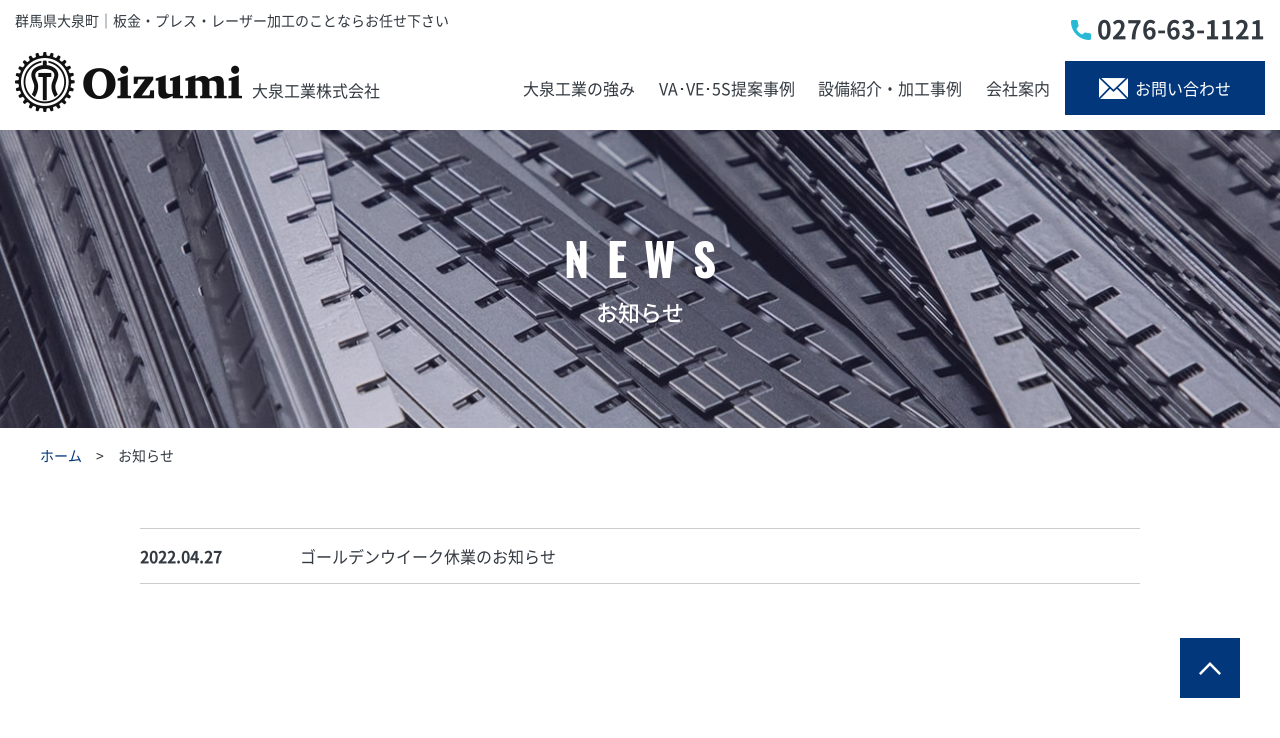

--- FILE ---
content_type: text/html; charset=UTF-8
request_url: https://www.oizumi-kougyo.jp/date/2022/04
body_size: 8222
content:
<!doctype html>
<html lang="ja">
<head>
<meta charset="utf-8">
<meta name='robots' content='noindex, follow' />

	<!-- This site is optimized with the Yoast SEO plugin v24.7 - https://yoast.com/wordpress/plugins/seo/ -->
	<title>4月 2022 - 板金・プレス・レーザー加工の大泉工業株式会社</title>
	<meta property="og:locale" content="ja_JP" />
	<meta property="og:type" content="website" />
	<meta property="og:title" content="4月 2022 - 板金・プレス・レーザー加工の大泉工業株式会社" />
	<meta property="og:url" content="https://www.oizumi-kougyo.jp/date/2022/04" />
	<meta property="og:site_name" content="板金・プレス・レーザー加工の大泉工業株式会社" />
	<meta name="twitter:card" content="summary_large_image" />
	<script type="application/ld+json" class="yoast-schema-graph">{"@context":"https://schema.org","@graph":[{"@type":"CollectionPage","@id":"https://www.oizumi-kougyo.jp/date/2022/04","url":"https://www.oizumi-kougyo.jp/date/2022/04","name":"4月 2022 - 板金・プレス・レーザー加工の大泉工業株式会社","isPartOf":{"@id":"https://www.oizumi-kougyo.jp/#website"},"breadcrumb":{"@id":"https://www.oizumi-kougyo.jp/date/2022/04#breadcrumb"},"inLanguage":"ja"},{"@type":"BreadcrumbList","@id":"https://www.oizumi-kougyo.jp/date/2022/04#breadcrumb","itemListElement":[{"@type":"ListItem","position":1,"name":"ホーム","item":"https://www.oizumi-kougyo.jp/"},{"@type":"ListItem","position":2,"name":"アーカイブ: 4月 2022"}]},{"@type":"WebSite","@id":"https://www.oizumi-kougyo.jp/#website","url":"https://www.oizumi-kougyo.jp/","name":"板金・プレス・レーザー加工の大泉工業株式会社","description":"群馬県大泉町｜板金・プレス・レーザー加工のことならお任せ下さい","potentialAction":[{"@type":"SearchAction","target":{"@type":"EntryPoint","urlTemplate":"https://www.oizumi-kougyo.jp/?s={search_term_string}"},"query-input":{"@type":"PropertyValueSpecification","valueRequired":true,"valueName":"search_term_string"}}],"inLanguage":"ja"}]}</script>
	<!-- / Yoast SEO plugin. -->


<style id='wp-img-auto-sizes-contain-inline-css' type='text/css'>
img:is([sizes=auto i],[sizes^="auto," i]){contain-intrinsic-size:3000px 1500px}
/*# sourceURL=wp-img-auto-sizes-contain-inline-css */
</style>
<style id='wp-block-library-inline-css' type='text/css'>
:root{--wp-block-synced-color:#7a00df;--wp-block-synced-color--rgb:122,0,223;--wp-bound-block-color:var(--wp-block-synced-color);--wp-editor-canvas-background:#ddd;--wp-admin-theme-color:#007cba;--wp-admin-theme-color--rgb:0,124,186;--wp-admin-theme-color-darker-10:#006ba1;--wp-admin-theme-color-darker-10--rgb:0,107,160.5;--wp-admin-theme-color-darker-20:#005a87;--wp-admin-theme-color-darker-20--rgb:0,90,135;--wp-admin-border-width-focus:2px}@media (min-resolution:192dpi){:root{--wp-admin-border-width-focus:1.5px}}.wp-element-button{cursor:pointer}:root .has-very-light-gray-background-color{background-color:#eee}:root .has-very-dark-gray-background-color{background-color:#313131}:root .has-very-light-gray-color{color:#eee}:root .has-very-dark-gray-color{color:#313131}:root .has-vivid-green-cyan-to-vivid-cyan-blue-gradient-background{background:linear-gradient(135deg,#00d084,#0693e3)}:root .has-purple-crush-gradient-background{background:linear-gradient(135deg,#34e2e4,#4721fb 50%,#ab1dfe)}:root .has-hazy-dawn-gradient-background{background:linear-gradient(135deg,#faaca8,#dad0ec)}:root .has-subdued-olive-gradient-background{background:linear-gradient(135deg,#fafae1,#67a671)}:root .has-atomic-cream-gradient-background{background:linear-gradient(135deg,#fdd79a,#004a59)}:root .has-nightshade-gradient-background{background:linear-gradient(135deg,#330968,#31cdcf)}:root .has-midnight-gradient-background{background:linear-gradient(135deg,#020381,#2874fc)}:root{--wp--preset--font-size--normal:16px;--wp--preset--font-size--huge:42px}.has-regular-font-size{font-size:1em}.has-larger-font-size{font-size:2.625em}.has-normal-font-size{font-size:var(--wp--preset--font-size--normal)}.has-huge-font-size{font-size:var(--wp--preset--font-size--huge)}.has-text-align-center{text-align:center}.has-text-align-left{text-align:left}.has-text-align-right{text-align:right}.has-fit-text{white-space:nowrap!important}#end-resizable-editor-section{display:none}.aligncenter{clear:both}.items-justified-left{justify-content:flex-start}.items-justified-center{justify-content:center}.items-justified-right{justify-content:flex-end}.items-justified-space-between{justify-content:space-between}.screen-reader-text{border:0;clip-path:inset(50%);height:1px;margin:-1px;overflow:hidden;padding:0;position:absolute;width:1px;word-wrap:normal!important}.screen-reader-text:focus{background-color:#ddd;clip-path:none;color:#444;display:block;font-size:1em;height:auto;left:5px;line-height:normal;padding:15px 23px 14px;text-decoration:none;top:5px;width:auto;z-index:100000}html :where(.has-border-color){border-style:solid}html :where([style*=border-top-color]){border-top-style:solid}html :where([style*=border-right-color]){border-right-style:solid}html :where([style*=border-bottom-color]){border-bottom-style:solid}html :where([style*=border-left-color]){border-left-style:solid}html :where([style*=border-width]){border-style:solid}html :where([style*=border-top-width]){border-top-style:solid}html :where([style*=border-right-width]){border-right-style:solid}html :where([style*=border-bottom-width]){border-bottom-style:solid}html :where([style*=border-left-width]){border-left-style:solid}html :where(img[class*=wp-image-]){height:auto;max-width:100%}:where(figure){margin:0 0 1em}html :where(.is-position-sticky){--wp-admin--admin-bar--position-offset:var(--wp-admin--admin-bar--height,0px)}@media screen and (max-width:600px){html :where(.is-position-sticky){--wp-admin--admin-bar--position-offset:0px}}

/*# sourceURL=wp-block-library-inline-css */
</style><style id='global-styles-inline-css' type='text/css'>
:root{--wp--preset--aspect-ratio--square: 1;--wp--preset--aspect-ratio--4-3: 4/3;--wp--preset--aspect-ratio--3-4: 3/4;--wp--preset--aspect-ratio--3-2: 3/2;--wp--preset--aspect-ratio--2-3: 2/3;--wp--preset--aspect-ratio--16-9: 16/9;--wp--preset--aspect-ratio--9-16: 9/16;--wp--preset--color--black: #000000;--wp--preset--color--cyan-bluish-gray: #abb8c3;--wp--preset--color--white: #ffffff;--wp--preset--color--pale-pink: #f78da7;--wp--preset--color--vivid-red: #cf2e2e;--wp--preset--color--luminous-vivid-orange: #ff6900;--wp--preset--color--luminous-vivid-amber: #fcb900;--wp--preset--color--light-green-cyan: #7bdcb5;--wp--preset--color--vivid-green-cyan: #00d084;--wp--preset--color--pale-cyan-blue: #8ed1fc;--wp--preset--color--vivid-cyan-blue: #0693e3;--wp--preset--color--vivid-purple: #9b51e0;--wp--preset--gradient--vivid-cyan-blue-to-vivid-purple: linear-gradient(135deg,rgb(6,147,227) 0%,rgb(155,81,224) 100%);--wp--preset--gradient--light-green-cyan-to-vivid-green-cyan: linear-gradient(135deg,rgb(122,220,180) 0%,rgb(0,208,130) 100%);--wp--preset--gradient--luminous-vivid-amber-to-luminous-vivid-orange: linear-gradient(135deg,rgb(252,185,0) 0%,rgb(255,105,0) 100%);--wp--preset--gradient--luminous-vivid-orange-to-vivid-red: linear-gradient(135deg,rgb(255,105,0) 0%,rgb(207,46,46) 100%);--wp--preset--gradient--very-light-gray-to-cyan-bluish-gray: linear-gradient(135deg,rgb(238,238,238) 0%,rgb(169,184,195) 100%);--wp--preset--gradient--cool-to-warm-spectrum: linear-gradient(135deg,rgb(74,234,220) 0%,rgb(151,120,209) 20%,rgb(207,42,186) 40%,rgb(238,44,130) 60%,rgb(251,105,98) 80%,rgb(254,248,76) 100%);--wp--preset--gradient--blush-light-purple: linear-gradient(135deg,rgb(255,206,236) 0%,rgb(152,150,240) 100%);--wp--preset--gradient--blush-bordeaux: linear-gradient(135deg,rgb(254,205,165) 0%,rgb(254,45,45) 50%,rgb(107,0,62) 100%);--wp--preset--gradient--luminous-dusk: linear-gradient(135deg,rgb(255,203,112) 0%,rgb(199,81,192) 50%,rgb(65,88,208) 100%);--wp--preset--gradient--pale-ocean: linear-gradient(135deg,rgb(255,245,203) 0%,rgb(182,227,212) 50%,rgb(51,167,181) 100%);--wp--preset--gradient--electric-grass: linear-gradient(135deg,rgb(202,248,128) 0%,rgb(113,206,126) 100%);--wp--preset--gradient--midnight: linear-gradient(135deg,rgb(2,3,129) 0%,rgb(40,116,252) 100%);--wp--preset--font-size--small: 13px;--wp--preset--font-size--medium: 20px;--wp--preset--font-size--large: 36px;--wp--preset--font-size--x-large: 42px;--wp--preset--spacing--20: 0.44rem;--wp--preset--spacing--30: 0.67rem;--wp--preset--spacing--40: 1rem;--wp--preset--spacing--50: 1.5rem;--wp--preset--spacing--60: 2.25rem;--wp--preset--spacing--70: 3.38rem;--wp--preset--spacing--80: 5.06rem;--wp--preset--shadow--natural: 6px 6px 9px rgba(0, 0, 0, 0.2);--wp--preset--shadow--deep: 12px 12px 50px rgba(0, 0, 0, 0.4);--wp--preset--shadow--sharp: 6px 6px 0px rgba(0, 0, 0, 0.2);--wp--preset--shadow--outlined: 6px 6px 0px -3px rgb(255, 255, 255), 6px 6px rgb(0, 0, 0);--wp--preset--shadow--crisp: 6px 6px 0px rgb(0, 0, 0);}:where(.is-layout-flex){gap: 0.5em;}:where(.is-layout-grid){gap: 0.5em;}body .is-layout-flex{display: flex;}.is-layout-flex{flex-wrap: wrap;align-items: center;}.is-layout-flex > :is(*, div){margin: 0;}body .is-layout-grid{display: grid;}.is-layout-grid > :is(*, div){margin: 0;}:where(.wp-block-columns.is-layout-flex){gap: 2em;}:where(.wp-block-columns.is-layout-grid){gap: 2em;}:where(.wp-block-post-template.is-layout-flex){gap: 1.25em;}:where(.wp-block-post-template.is-layout-grid){gap: 1.25em;}.has-black-color{color: var(--wp--preset--color--black) !important;}.has-cyan-bluish-gray-color{color: var(--wp--preset--color--cyan-bluish-gray) !important;}.has-white-color{color: var(--wp--preset--color--white) !important;}.has-pale-pink-color{color: var(--wp--preset--color--pale-pink) !important;}.has-vivid-red-color{color: var(--wp--preset--color--vivid-red) !important;}.has-luminous-vivid-orange-color{color: var(--wp--preset--color--luminous-vivid-orange) !important;}.has-luminous-vivid-amber-color{color: var(--wp--preset--color--luminous-vivid-amber) !important;}.has-light-green-cyan-color{color: var(--wp--preset--color--light-green-cyan) !important;}.has-vivid-green-cyan-color{color: var(--wp--preset--color--vivid-green-cyan) !important;}.has-pale-cyan-blue-color{color: var(--wp--preset--color--pale-cyan-blue) !important;}.has-vivid-cyan-blue-color{color: var(--wp--preset--color--vivid-cyan-blue) !important;}.has-vivid-purple-color{color: var(--wp--preset--color--vivid-purple) !important;}.has-black-background-color{background-color: var(--wp--preset--color--black) !important;}.has-cyan-bluish-gray-background-color{background-color: var(--wp--preset--color--cyan-bluish-gray) !important;}.has-white-background-color{background-color: var(--wp--preset--color--white) !important;}.has-pale-pink-background-color{background-color: var(--wp--preset--color--pale-pink) !important;}.has-vivid-red-background-color{background-color: var(--wp--preset--color--vivid-red) !important;}.has-luminous-vivid-orange-background-color{background-color: var(--wp--preset--color--luminous-vivid-orange) !important;}.has-luminous-vivid-amber-background-color{background-color: var(--wp--preset--color--luminous-vivid-amber) !important;}.has-light-green-cyan-background-color{background-color: var(--wp--preset--color--light-green-cyan) !important;}.has-vivid-green-cyan-background-color{background-color: var(--wp--preset--color--vivid-green-cyan) !important;}.has-pale-cyan-blue-background-color{background-color: var(--wp--preset--color--pale-cyan-blue) !important;}.has-vivid-cyan-blue-background-color{background-color: var(--wp--preset--color--vivid-cyan-blue) !important;}.has-vivid-purple-background-color{background-color: var(--wp--preset--color--vivid-purple) !important;}.has-black-border-color{border-color: var(--wp--preset--color--black) !important;}.has-cyan-bluish-gray-border-color{border-color: var(--wp--preset--color--cyan-bluish-gray) !important;}.has-white-border-color{border-color: var(--wp--preset--color--white) !important;}.has-pale-pink-border-color{border-color: var(--wp--preset--color--pale-pink) !important;}.has-vivid-red-border-color{border-color: var(--wp--preset--color--vivid-red) !important;}.has-luminous-vivid-orange-border-color{border-color: var(--wp--preset--color--luminous-vivid-orange) !important;}.has-luminous-vivid-amber-border-color{border-color: var(--wp--preset--color--luminous-vivid-amber) !important;}.has-light-green-cyan-border-color{border-color: var(--wp--preset--color--light-green-cyan) !important;}.has-vivid-green-cyan-border-color{border-color: var(--wp--preset--color--vivid-green-cyan) !important;}.has-pale-cyan-blue-border-color{border-color: var(--wp--preset--color--pale-cyan-blue) !important;}.has-vivid-cyan-blue-border-color{border-color: var(--wp--preset--color--vivid-cyan-blue) !important;}.has-vivid-purple-border-color{border-color: var(--wp--preset--color--vivid-purple) !important;}.has-vivid-cyan-blue-to-vivid-purple-gradient-background{background: var(--wp--preset--gradient--vivid-cyan-blue-to-vivid-purple) !important;}.has-light-green-cyan-to-vivid-green-cyan-gradient-background{background: var(--wp--preset--gradient--light-green-cyan-to-vivid-green-cyan) !important;}.has-luminous-vivid-amber-to-luminous-vivid-orange-gradient-background{background: var(--wp--preset--gradient--luminous-vivid-amber-to-luminous-vivid-orange) !important;}.has-luminous-vivid-orange-to-vivid-red-gradient-background{background: var(--wp--preset--gradient--luminous-vivid-orange-to-vivid-red) !important;}.has-very-light-gray-to-cyan-bluish-gray-gradient-background{background: var(--wp--preset--gradient--very-light-gray-to-cyan-bluish-gray) !important;}.has-cool-to-warm-spectrum-gradient-background{background: var(--wp--preset--gradient--cool-to-warm-spectrum) !important;}.has-blush-light-purple-gradient-background{background: var(--wp--preset--gradient--blush-light-purple) !important;}.has-blush-bordeaux-gradient-background{background: var(--wp--preset--gradient--blush-bordeaux) !important;}.has-luminous-dusk-gradient-background{background: var(--wp--preset--gradient--luminous-dusk) !important;}.has-pale-ocean-gradient-background{background: var(--wp--preset--gradient--pale-ocean) !important;}.has-electric-grass-gradient-background{background: var(--wp--preset--gradient--electric-grass) !important;}.has-midnight-gradient-background{background: var(--wp--preset--gradient--midnight) !important;}.has-small-font-size{font-size: var(--wp--preset--font-size--small) !important;}.has-medium-font-size{font-size: var(--wp--preset--font-size--medium) !important;}.has-large-font-size{font-size: var(--wp--preset--font-size--large) !important;}.has-x-large-font-size{font-size: var(--wp--preset--font-size--x-large) !important;}
/*# sourceURL=global-styles-inline-css */
</style>

<script type="text/javascript" src="https://www.oizumi-kougyo.jp/cms/wp-content/themes/ver.1/js/jquery/jquery-3.3.1.min.js" id="jquery-js"></script>
<link rel="https://api.w.org/" href="https://www.oizumi-kougyo.jp/wp-json/" /><meta name="viewport" content="width=device-width">
<meta name="format-detection" content="telephone=no">
<link rel="icon" href="https://www.oizumi-kougyo.jp/cms/wp-content/themes/ver.1/images/_common/favicon.ico">
<link rel="apple-touch-icon" href="https://www.oizumi-kougyo.jp/cms/wp-content/themes/ver.1/images/_common/apple-touch-icon.png">
<link rel="preload" as="font" href="https://www.oizumi-kougyo.jp/cms/wp-content/themes/ver.1/font/NotoSansCJKjp-Regular.woff">
<link rel="preload" as="font" href="https://www.oizumi-kougyo.jp/cms/wp-content/themes/ver.1/font/NotoSansCJKjp-Bold.woff">
<link rel="preload" as="style" href="https://www.oizumi-kougyo.jp/cms/wp-content/themes/ver.1/css/_reset.css">
<link rel="preload" as="style" href="https://www.oizumi-kougyo.jp/cms/wp-content/themes/ver.1/css/_common.css">
<link rel="preload" as="style" href="https://www.oizumi-kougyo.jp/cms/wp-content/themes/ver.1/css/_layout.css">
<link rel="stylesheet" href="https://www.oizumi-kougyo.jp/cms/wp-content/themes/ver.1/css/_reset.css">
<link rel="stylesheet" href="https://www.oizumi-kougyo.jp/cms/wp-content/themes/ver.1/css/_common.css">
<link rel="stylesheet" href="https://www.oizumi-kougyo.jp/cms/wp-content/themes/ver.1/css/_layout.css">
<!-- Global site tag (gtag.js) - Google Analytics -->
<script async src="https://www.googletagmanager.com/gtag/js?id=UA-15571985-1"></script>
<script>
  window.dataLayer = window.dataLayer || [];
  function gtag(){dataLayer.push(arguments);}
  gtag('js', new Date());

  gtag('config', 'UA-15571985-1');
</script>
<script id="_bownow_ts">
var _bownow_ts = document.createElement('script');
_bownow_ts.charset = 'utf-8';
_bownow_ts.src = 'https://contents.bownow.jp/js/UTC_019a7f0a0a161fe4cb67/trace.js';
document.getElementsByTagName('head')[0].appendChild(_bownow_ts);
</script>
<link rel="stylesheet" href="https://www.oizumi-kougyo.jp/cms/wp-content/themes/ver.1/css/topics.css">
</head>
<body class="page-lower page-archive">

<div id="wrapper">

<div id="sp-header-text" class="display-sp">
  群馬県大泉町｜板金・プレス・レーザー加工のことならお任せ下さい</div>
<header id="header">
  <div class="row-1 display-pc">
    <div class="body layout-col">
      <div class="text col-1 display-pc">群馬県大泉町｜板金・プレス・レーザー加工のことならお任せ下さい</div>
      <div class="tel col-2">
        <img src="https://www.oizumi-kougyo.jp/cms/wp-content/themes/ver.1/images/_common/icon-tel.png" width="20" height="20" alt>
        <img src="https://www.oizumi-kougyo.jp/cms/wp-content/themes/ver.1/images/_common/icon-tel-hover.png" width="20" height="20" class="scroll" alt>
        <span>0276-63-1121</span>
      </div>
    </div>
  </div>
  <div class="row-2">
    <div class="body layout-col">
      <a class="logo col-1" href="https://www.oizumi-kougyo.jp">
        <img src="https://www.oizumi-kougyo.jp/cms/wp-content/themes/ver.1/images/_common/logo-1.png" width="227" height="60" alt>
        <img src="https://www.oizumi-kougyo.jp/cms/wp-content/themes/ver.1/images/_common/logo-2.png" class="scroll" width="227" height="60" alt>
        <span class="display-pc">大泉工業株式会社</span>
      </a>
      <button id="global-nav-btn" class="display-sp"><span></span></button>
      <nav id="global-nav" class="col-2">
        <ul class="sf-menu">
          <li class="display-sp"><a href="https://www.oizumi-kougyo.jp">ホーム</a></li>
          <li class="display-sp" current ><a href="https://www.oizumi-kougyo.jp/topics">お知らせ</a></li>
          <li>
            <a class="display-pc" href="https://www.oizumi-kougyo.jp/advantage/va-ve">大泉工業の強み</a>
            <a class="parent display-sp">大泉工業の強み</a>
            <ul style="display:none;">
              <li><a href="https://www.oizumi-kougyo.jp/advantage/va-ve">VA・VE提案</a></li>
              <li><a href="https://www.oizumi-kougyo.jp/advantage/production">生産管理</a></li>
              <li><a href="https://www.oizumi-kougyo.jp/advantage/quality">品質管理</a></li>
              <li><a href="https://www.oizumi-kougyo.jp/advantage/5s">5S教育</a></li>
            </ul>
          </li>
          <li><a href="https://www.oizumi-kougyo.jp/proposal">VA･VE･5S提案事例</a></li>
          <li><a href="https://www.oizumi-kougyo.jp/equipment">設備紹介・加工事例</a></li>
          <li>
            <a class="display-pc" href="https://www.oizumi-kougyo.jp/company/greeting">会社案内</a>
            <a class="parent display-sp">会社案内</a>
            <ul style="display:none;">
              <li><a href="https://www.oizumi-kougyo.jp/company/greeting">ごあいさつ・理念</a></li>
              <li><a href="https://www.oizumi-kougyo.jp/company/profile">会社概要・沿革</a></li>
              <li><a href="https://www.oizumi-kougyo.jp/company/environment">環境・品質への取組み</a></li>
            </ul>
          </li>
          <li class="display-sp"><a href="https://www.oizumi-kougyo.jp/privacy">プライバシーポリシー</a></li>
          <li class="contact"><a href="https://www.oizumi-kougyo.jp/contact" class="btn-1"><img src="https://www.oizumi-kougyo.jp/cms/wp-content/themes/ver.1/images/_common/icon-mail.png" width="29" height="21" alt>お問い合わせ</a></li>
        </ul>
      </nav>
    </div>
  </div>
</header>

<header id="fixed-header" class="display-pc">
  <div class="body layout-col">
    <a class="logo col-1" href="https://www.oizumi-kougyo.jp">
      <img src="https://www.oizumi-kougyo.jp/cms/wp-content/themes/ver.1/images/_common/logo-3.png" alt="大泉工業株式会社">
    </a>
    <nav id="global-nav-2" class="col-2">
      <ul class="sf-menu">
        <li>
          <a class="parent" href="https://www.oizumi-kougyo.jp/advantage/va-ve">大泉工業の強み</a>
          <ul style="display:none;">
            <li><a href="https://www.oizumi-kougyo.jp/advantage/va-ve">VA・VE提案</a></li>
            <li><a href="https://www.oizumi-kougyo.jp/advantage/production">生産管理</a></li>
            <li><a href="https://www.oizumi-kougyo.jp/advantage/quality">品質管理</a></li>
            <li><a href="https://www.oizumi-kougyo.jp/advantage/5s">5S教育</a></li>
          </ul>
        </li>
        <li><a href="https://www.oizumi-kougyo.jp/proposal">VA･VE･5S提案事例</a></li>
        <li><a href="https://www.oizumi-kougyo.jp/equipment">設備紹介・加工事例</a></li>
        <li>
          <a class="parent" href="https://www.oizumi-kougyo.jp/company/greeting">会社案内</a>
          <ul style="display:none;">
            <li><a href="https://www.oizumi-kougyo.jp/company/greeting">ごあいさつ・理念</a></li>
            <li><a href="https://www.oizumi-kougyo.jp/company/profile">会社概要・沿革</a></li>
            <li><a href="https://www.oizumi-kougyo.jp/company/environment">環境・品質への取組み</a></li>
          </ul>
        </li>
        <li class="tel">
          <img src="https://www.oizumi-kougyo.jp/cms/wp-content/themes/ver.1/images/_common/icon-tel-hover.png" width="20" height="20" class="scroll" alt>
          <span>0276-63-1121</span>
        </li>
        <li class="contact"><a href="https://www.oizumi-kougyo.jp/contact" class="btn-1"><img src="https://www.oizumi-kougyo.jp/cms/wp-content/themes/ver.1/images/_common/icon-mail.png" width="29" height="21" alt>お問い合わせ</a></li>
      </ul>
    </nav>
  </div>
</header>

<div id="visual">
  <h1 class="title-1" data-txt="NEWS">お知らせ</h1>
</div>

<main id="main">

<div id="breadcrumb">
  <div class="body">
    <ol>
      <li><a href="https://www.oizumi-kougyo.jp">ホーム</a></li>
      <li>お知らせ</li>
    </ol>
  </div>
</div>

<div class="section">
  <div class="body">
    <div class="list column">
            <a href="https://www.oizumi-kougyo.jp/529" class="item">
        <time>2022.04.27</time>
        <span>ゴールデンウイーク休業のお知らせ</span>
      </a>
          </div>
      </div>
</div>

</main>

<footer id="footer">
  <div class="contact row-1">
    <div class="body">
      <h2 class="title-1" data-txt="CONTACT">お問い合わせ</h2>
      <div class="layout-col-3">
        <span class="tel"><img src="https://www.oizumi-kougyo.jp/cms/wp-content/themes/ver.1/images/_common/contact-icon-tel.png" width="49" height="26" alt loading><span class="js-tel">0276-63-1121</span></span>
        <span class="fax"><img src="https://www.oizumi-kougyo.jp/cms/wp-content/themes/ver.1/images/_common/contact-icon-fax.png" width="54" height="28" alt loading>0276-63-1557</span>
        <a href="https://www.oizumi-kougyo.jp/contact" class="btn-1"><img src="https://www.oizumi-kougyo.jp/cms/wp-content/themes/ver.1/images/_common/icon-mail.png" width="29" height="21" alt loading>お問い合わせフォーム</a>
      </div>
    </div>
  </div>
  <div class="footer row-2">
    <div class="body layout-col">
      <div class="col-1">
        <dl>
          <dt><a href="https://www.oizumi-kougyo.jp">
            <img src="https://www.oizumi-kougyo.jp/cms/wp-content/themes/ver.1/images/_common/logo-2.png" width="227" height="60" alt loading>
            <b>大泉工業株式会社</b>
          </a></dt>
          <dd>
            〒370-0523　群馬県邑楽郡大泉町吉田1221-7<br>
            TEL：<span class="js-tel">0276-63-1121</span>(代表)　FAX：0276-63-1557<br>
            <img src="https://www.oizumi-kougyo.jp/cms/wp-content/themes/ver.1/images/_common/iso.png?20241009" width="199" height="169" style="width:199px" alt="ISO9001:2015 認証取得 ISO14001:2015 認証取得" loading>
          </dd>
        </dl>
      </div>
      <button id="sitemap-trigger" class="display-sp">サイトマップ</button>
      <nav class="nav col-2 layout-col">
        <ul>
          <li><a href="https://www.oizumi-kougyo.jp">ホーム</a></li>
          <li><a>大泉工業の強み</a>
            <ul>
              <li><a href="https://www.oizumi-kougyo.jp/advantage/va-ve">VA・VE提案</a></li>
              <li><a href="https://www.oizumi-kougyo.jp/advantage/production">生産管理</a></li>
              <li><a href="https://www.oizumi-kougyo.jp/advantage/quality">品質管理</a></li>
              <li><a href="https://www.oizumi-kougyo.jp/advantage/5s">5S教育</a></li>
            </ul>
          </li>
        </ul>
        <ul>
          <li><a href="https://www.oizumi-kougyo.jp/proposal">VA・VE・5S提案事例</a></li>
          <li><a href="https://www.oizumi-kougyo.jp/equipment">設備紹介・加工事例</a></li>
          <li><a>会社案内</a>
            <ul>
              <li><a href="https://www.oizumi-kougyo.jp/company/greeting">ごあいさつ・理念</a></li>
              <li><a href="https://www.oizumi-kougyo.jp/company/profile">会社概要・沿革</a></li>
              <li><a href="https://www.oizumi-kougyo.jp/company/environment">環境・品質への取組み</a></li>
            </ul>
          </li>
        </ul>
        <ul>
          <li><a href="https://www.oizumi-kougyo.jp/topics">お知らせ</a></li>
          <li><a href="https://www.oizumi-kougyo.jp/contact">お問い合わせ</a></li>
          <li><a href="https://www.oizumi-kougyo.jp/privacy">プライバシーポリシー</a></li>
        </ul>
      </nav>
    </div>
  </div>
  <div class="copyright row-3">
    Copyright (C) Oizumi-kougyo All Rights Reserved.
  </div>
  <a href="#" id="pagetop"><img src="https://www.oizumi-kougyo.jp/cms/wp-content/themes/ver.1/images/_common/pagetop.png" width="60" height="60" alt="Pagetop"></a>
</footer>

<nav id="sp-footer-nav" class="display-sp">
  <ul>
    <li>
      <a href="https://www.oizumi-kougyo.jp/advantage/va-ve">
        <picture>
          <source srcset="https://www.oizumi-kougyo.jp/cms/wp-content/themes/ver.1/images/_common/sp-footer-nav-1.png" media="(max-width:768px)">
          <img src="" width="187" height="120" alt="強み">
        </picture>
      </a>
    </li>
    <li>
      <a href="tel:0276-63-1121">
        <picture>
          <source srcset="https://www.oizumi-kougyo.jp/cms/wp-content/themes/ver.1/images/_common/sp-footer-nav-2.png" media="(max-width:768px)">
          <img src="" width="188" height="120" alt="電話">
        </picture>
      </a>
    </li>
    <li>
      <a href="https://www.oizumi-kougyo.jp/contact#contact-form">
        <picture>
          <source srcset="https://www.oizumi-kougyo.jp/cms/wp-content/themes/ver.1/images/_common/sp-footer-nav-3.png" media="(max-width:768px)">
          <img src="" width="188" height="120" alt="お問い合わせ">
        </picture>
      </a>
    </li>
    <li>
      <a href="https://www.oizumi-kougyo.jp/company/profile#access">
        <picture>
          <source srcset="https://www.oizumi-kougyo.jp/cms/wp-content/themes/ver.1/images/_common/sp-footer-nav-4.png" media="(max-width:768px)">
          <img src="" width="187" height="120" alt="アクセス">
        </picture>
      </a>
    </li>
  </ul>
</nav>

</div>

<script src="https://www.oizumi-kougyo.jp/cms/wp-content/themes/ver.1/js/jquery/jquery.easing.1.3.js"></script>
<script src="https://www.oizumi-kougyo.jp/cms/wp-content/themes/ver.1/js/support/jquery.matchHeight.js"></script>
<script src="https://www.oizumi-kougyo.jp/cms/wp-content/themes/ver.1/js/scroll/jquery.inview.js"></script>
<script src="https://www.oizumi-kougyo.jp/cms/wp-content/themes/ver.1/js/nav/superfish.js"></script>
<script src="https://www.oizumi-kougyo.jp/cms/wp-content/themes/ver.1/js/scroll/scroll-hint/scroll-hint.min.js"></script>
<link rel="stylesheet" href="https://www.oizumi-kougyo.jp/cms/wp-content/themes/ver.1/js/scroll/scroll-hint/scroll-hint.css">
<script>
jQuery(document).ready(function() {
  if($(window).width() > 768){
    jQuery('ul.sf-menu').superfish({
      delay:       400,                            // one second delay on mouseout
      animation:   {opacity:'show',height:'show'},  // fade-in and slide-down animation
      speed:       'fast',                          // faster animation speed
      autoArrows:  false                            // disable generation of arrow mark-up
    });
  } else {
    $('#global-nav a.parent').on('click',function(){
      $(this).parent().toggleClass('active');
      $(this).siblings('ul').slideToggle();
    });
  }
});

$( '#global-nav-btn' ).on( 'click', function(){
  $( 'body' ).toggleClass( 'nav-active' );
});
$('#sitemap-trigger').on('click',function(){
  if($(window).width() < 769) {
    $(this).toggleClass('active');
    $(this).next('nav').slideToggle();
  }
});

$(window).on('load scroll',function(){
  if( $(this).scrollTop() > $('#visual').outerHeight() ) {
    $('body').addClass('js-scroll');
  } else {
    $('body').removeClass('js-scroll');
  }
});

$(function(){
  if($(window).width() < 769){
    $('.js-tel').each(function(){
      if( $(this).attr('data-number') != undefined ) {
        var number = $(this).attr('data-number');
      } else {
        var number = $(this).text();
      }
      var wrapHTML = '<a href="tel:'+number+'">';
      if( $(this).prop('nodeName') == 'IMG' ) {
        $(this).wrap(wrapHTML);
      } else {
        $(this).wrapInner(wrapHTML);
      }
    });
  }
});

$(function() {
  $( '[class*="inview"]' ).on( 'inview', function( event, isInView ) {
    if( isInView ) {
      $( this ).addClass( 'inview-active' );
    }
  });
});

$(function(){ $('.js-mh').matchHeight(); });

if($(window).width() < 769) {
  new ScrollHint('.js-scrollable', {
    scrollHintIconAppendClass: 'scroll-hint-icon-white',
    i18n: {
      scrollable: 'スクロールできます'
    }
  });
}

$(document).ready(function(){
	(function(){
	    var ans; //1つ前のページが同一ドメインかどうか
	    var bs  = false; //unloadイベントが発生したかどうか
	    var ref = document.referrer;
	    $(window).bind("unload beforeunload",function(){
	        bs = true;
	    });
	    re = new RegExp(location.hostname,"i");
	    if(ref.match(re)){
	        ans = true;
	    }else{
	        ans = false;
	    }
	    $('.historyback').on("click",function(){
        var that = this;
        if(ans){
          history.back();
          setTimeout(function(){
            if(!bs){
              location.href = $(that).attr("href");
            }
          },100);
        }else{
          location.href = $(this).attr("data-href");
        }
        return false;
	    });
	})();
});
</script>



<script src="https://www.oizumi-kougyo.jp/cms/wp-content/themes/ver.1/js/scroll/hash.scroll.js"></script>

<script type="text/javascript" src="https://www.oizumi-kougyo.jp/cms/wp-content/themes/ver.1/js/image/colorbox/jquery.colorbox.js"></script>
<link rel="stylesheet" href="https://www.oizumi-kougyo.jp/cms/wp-content/themes/ver.1/js/image/colorbox/colorbox.css">
<script>
  $(function(){
    $('.cb').off('.hashScroll').colorbox({
      maxWidth: '100%',
      maxHeight: '100%',
    });
  });
</script>

<script type="speculationrules">
{"prefetch":[{"source":"document","where":{"and":[{"href_matches":"/*"},{"not":{"href_matches":["/cms/wp-*.php","/cms/wp-admin/*","/cms/wp-content/uploads/*","/cms/wp-content/*","/cms/wp-content/plugins/*","/cms/wp-content/themes/ver.1/*","/*\\?(.+)"]}},{"not":{"selector_matches":"a[rel~=\"nofollow\"]"}},{"not":{"selector_matches":".no-prefetch, .no-prefetch a"}}]},"eagerness":"conservative"}]}
</script>

</body>
</html>


--- FILE ---
content_type: text/css
request_url: https://www.oizumi-kougyo.jp/cms/wp-content/themes/ver.1/css/_reset.css
body_size: 570
content:
*,::before,::after { box-sizing:border-box; }
html { height:100%; font-size:10px; -webkit-text-size-adjust:100%; -webkit-tap-highlight-color:transparent; }
body { margin:0; word-wrap:break-word; word-break:break-word; }
table,blockquote,address,pre,iframe,form,figure,dl,dd,ul,ol,p { margin:0;}
header,nav,main,section,article,aside,picture,figure,figcaption,footer { display:block; }
address { display:block; font:inherit; }
a { color:inherit; text-decoration:none; }
a[href]:hover { cursor:pointer; }
h1,h2,h3,h4,h5,h6 { margin:0; font:inherit; }
p + *,* + p { margin-top:1em; }
iframe,img { max-width:100%; width:auto; height:auto; border:none; vertical-align:bottom; }
table { font:inherit; empty-cells:show; border-collapse:collapse; }
th,td,dt,input,textarea,button { font:inherit; }
ol,ul { padding:0; } li { list-style:none; }
button,input,optgroup,select,textarea { -webkit-appearance:none; appearance:none; vertical-align:middle; color:inherit; font:inherit; background:transparent; border:none; padding:0; margin:0; outline:0; border-radius:0; text-align:inherit; }
label[for] { cursor:pointer; }
[type="checkbox"] { -webkit-appearance:checkbox; appearance:checkbox; }
[type="radio"] { -webkit-appearance:radio; appearance:radio; }
small { font-size:80%; }
sub,sup { font-size:75%; line-height:0; position:relative; vertical-align:baseline; }
sub { bottom:-.25em; } sup { top:-.5em; }


--- FILE ---
content_type: text/css
request_url: https://www.oizumi-kougyo.jp/cms/wp-content/themes/ver.1/css/_common.css
body_size: 2439
content:
.title-1 {
  font-size: 2.2rem;
  font-weight: 500;
  line-height: 1.5;
  text-align: center;
  margin-bottom: 1.5em;
}
.title-1:before {
  content: attr(data-txt);
  display: block;
  font-size: 2.04em;
  font-family: 'Oswald',sans-serif;
  line-height: 1.25;
  white-space: pre-wrap;
  color: #02377b;
  letter-spacing: .4em;
  text-indent: .4em;
  margin-bottom: .2em;
}
@media (max-width:768px) {
  .title-1 {
    font-size: 1.8rem;
  }
}

.title-2 {
  position: relative;
  font-size: 3.3rem;
  font-weight: 500;
  text-align: center;
  line-height: 1.5;
  padding-bottom: .5em;
  margin-bottom: 1em;
}
.title-2:before,
.title-2:after {
  content: '';
  display: block;
  width: 100px;
  height: 4px;
  position: absolute;
  left: 50%;
  bottom: 0;
}
.title-2:before {
  background: #02377b;
  margin-left: -100px;
}
.title-2:after {
  background: #28b9d7;
}
@media (max-width:768px) {
  .title-2 {
    font-size: 3rem;
  }
  .title-2:before {
    margin-left: -80px;
  }
  .title-2:before,
  .title-2:after {
    width: 80px;
  }
}

.title-3 {
  font-size: 2.5rem;
  font-weight: 500;
  color: #02377b;
  letter-spacing: .1em;
  line-height: 1.5;
  padding: .25em .5em;
  background: #f0f0f0;
  margin-bottom: 1em;
}
@media (max-width:768px) {
  .title-3 {
    font-size: 2rem;
  }
}

.title-4 {
  font-size: 2.5rem;
  font-weight: 500;
  color: #02377b;
  line-height: 1.5;
  margin-bottom: .75em;
}
@media (max-width:768px) {
  .title-4 {
    font-size: 2rem;
  }
}

.btn-1 {
  position: relative;
  max-width: 100%;
  width: 300px;
  display: inline-block;
  font-size: 1.6rem;
  text-align: center;
  cursor: pointer;
  color: #fff;
  padding: 1em;
  background: #02377b;
  transition: 0.2s;
}
.btn-1:after {
  content: '';
  display: block;
  position: absolute;
  top: 50%;
  right: 1em;
  width: 10px;
  height: 10px;
  border-top: 2px solid;
  border-right: 2px solid;
  transform: rotate(45deg);
  margin-top: -5px;
  transition: .2s;
}
.btn-1:hover {
  background-color: #345e95;
  text-shadow: 0 0 4px rgba(255,255,255,.8);
}
.btn-1:hover:after {
  right: .75em;
}
.btn-1.back:after {
  left: 1em;
  right: auto;
  transform: rotate(-135deg);
}
@media (max-width:768px) {
  .btn-1 {
    width: 200px;
    padding: .5em;
  }
}

table.default + *,* + table.default { margin-top:1em }
table.default { width:100% }
table.default tr > th,table.default tr > td {
  padding: .75em;
  border: 1px solid #ccc;
  background: #fff;
}
table.default tr > th {
  font-weight: 500;
  background: #f6f6f6;
}
@media (max-width:768px) {
  table.default:not(.no-responsive),
  table.default:not(.no-responsive) > tbody,
  table.default:not(.no-responsive) > tbody > tr,
  table.default:not(.no-responsive) > tbody > tr > * {
    width: 100%;
    display: block;
  }
  table.default:not(.no-responsive) > tbody > tr > * {
    padding: .5em;
    margin-top: -1px;
  }
  table.default:not(.no-responsive) > tbody > tr > td {
    clear: both;
  }
  table.default:not(.no-responsive) caption {
    display: block;
    font-weight: bold;
    text-align: left;
    margin-bottom: 0.5em;
  }
}

ul.pager-archive {
  text-align: center;
}
ul.pager-archive li {
  display: inline-block;
  vertical-align: middle;
  margin: 0 3px;
}
ul.pager-archive li a {
  display: block;
  text-decoration: none !important;
  color: inherit;
}
ul.pager-archive li.num a {
  width: 2em;
  line-height: 2;
  background: #f7f7f7;
}
ul.pager-archive li.num.current a[href],ul.pager-archive li.num a[href]:hover {
  color: #fff;
  background: #02377b;
}
ul.pager-archive li.prev a,ul.pager-archive li.next a {
  color: #02377b;
  opacity: 0.5;
}
ul.pager-archive li.prev a[href],ul.pager-archive li.next a[href] {
  opacity: 1;
}
ul.pager-archive li.prev a[href]:hover,ul.pager-archive li.next a[href]:hover {
  text-decoration: underline;
}
ul.pager-single {
  width: 100%;
  display: table;
  table-layout: fixed;
}
ul.pager-single li {
  display: table-cell;
  vertical-align: middle;
  text-align: center;
}
ul.pager-single li a {
  display: inline-block;
  color: inherit;
  text-decoration: none !important;
  opacity: 0.5;
  padding: 0.5em 1em;
}
ul.pager-single li a[href] {
  opacity: 1;
}
ul.pager-single li a[href]:hover {
  color: #fff;
  background: #000;
}

#global-nav-btn {
  display: block;
  position: absolute;
  top: 0;
  right: 0;
  width: 50px;
  padding-top: 50px;
  height: 0;
  background: #02377b;
}
#global-nav-btn:before,#global-nav-btn:after,#global-nav-btn span:before {
  content: '';
  position: absolute;
  left: 25%;
  display: block;
  width: 50%;
  height: 0;
  padding-top: 1px;
  background: #fff;
}
#global-nav-btn:before {
  top: 31%;
  transition: 0.2s top, 0.2s transform;
}
#global-nav-btn:after {
  top: 47%;
  transition: 0.2s opacity;
}
#global-nav-btn span:before {
  top: 63%;
  transition: 0.2s top, 0.2s transform;
}
.nav-active #global-nav-btn:before {
  top: 50%;
  transform: rotate(135deg);
}
.nav-active #global-nav-btn:after {
  opacity: 0;
}
.nav-active #global-nav-btn span:before {
  top: 50%;
  transform: rotate(45deg);
}

@media (min-width:769px) { .display-sp { display:none!important } }
@media (min-width:1025px) { .display-tb { display:none!important } }
@media (max-width:768px) { .display-pc { display:none!important } }

#breadcrumb { padding: 1em 0 0; }
#breadcrumb ol { letter-spacing:-.4em; }
#breadcrumb ol li { display:inline-block; vertical-align:top; letter-spacing:normal; }
#breadcrumb ol li a { display:inline-block; }
#breadcrumb ol li ~ li:before { content:'>'; display:inline-block; margin:0 1em; }
@media (max-width:768px) { #breadcrumb { font-size:0.85em; } }

#pagetop { position:fixed; right:3.125%; bottom:3.125%; z-index:9998; }

ul.default,ol.default { margin-left:1.25em }
ul.default li ~ li,ol.default li ~ li { margin-top:0.4em }
ul.default + *,* + ul.default,ol.default + *,* + ol.default { margin-top:1em }
ul.default li { list-style:disc }
ol.default li { list-style:decimal }

[class*="layout-col"] {
  display: flex;
  align-items: stretch;
  justify-content: space-between;
  flex-wrap: wrap;
}
.layout-col-2.reverse { flex-direction:row-reverse }
.layout-col-2 > * { width:48% }
.layout-col-2 > *:nth-child(n+3) { margin-top:4% }
@media (min-width:769px) {
.layout-col-3 > * { width: 30.76%; }
.layout-col-3 > *:nth-child(n+4) { margin-top:7.72%; }
}
@media (max-width:768px) {
.layout-col-3 { display:block }
}

.flex-box {
  position: relative;
  height: 0;
  padding-top: 56.25%;
}
.flex-box > * {
  position: absolute;
  top: 0;
  left: 0;
  width: 100%;
  height: 100%;
}
.flex-box > img {
  object-fit: cover;
}

[class*="inview"] { opacity:0; visibility:hidden;transition: 1s transform, 1s opacity; }
.inview-up { transform:translate3d(0,40px,0) }
.inview-left { transform:translate3d(40px,0,0) }
.inview-right { transform:translate3d(-40px,0,0) }
.inview-active { transform:translate3d(0,0,0); opacity:1; visibility:visible; }
.inview-delay-1 {
  transition-delay: .1s !important;
}
.inview-delay-2 {
  transition-delay: .2s !important;
}
.inview-delay-3 {
  transition-delay: .3s !important;
}
.inview-delay-4 {
  transition-delay: .4s !important;
}
.inview-delay-5 {
  transition-delay: .5s !important;
}
.inview-delay-6 {
  transition-delay: .6s !important;
}

.c-red{color:#f00}
.fw-b{font-weight:bold}
.fs-10{font-size:1rem} .fs-12{font-size:1.2rem} .fs-13{font-size:1.3rem} .fs-14{font-size:1.4rem} .fs-15{font-size:1.5rem} .fs-16{font-size:1.6rem} .fs-18{font-size:1.8rem} .fs-20{font-size:2rem}

.ta-l{text-align:left} .ta-c{text-align:center} .ta-r{text-align:right}
@media (max-width:768px){ .sp-ta-l{text-align:left} .sp-ta-c{text-align:center} .sp-ta-r{text-align:right} }

[class*="m-0"]{margin:0}
[class*="mt-0"]{margin-top:0} [class*="mt-10px"]{margin-top:10px} [class*="mt-20px"]{margin-top:20px} [class*="mt-30px"]{margin-top:30px} [class*="mt-40px"]{margin-top:40px} [class*="mt-50px"]{margin-top:50px}
[class*="mr-0"]{margin-right:0} [class*="mr-5px"]{margin-right:5px} [class*="mr-10px"]{margin-right:10px} [class*="mr-20px"]{margin-right:20px} [class*="mr-auto"]{margin-right:auto}
[class*="mb-0"]{margin-bottom:0} [class*="mb-10px"]{margin-bottom:10px} [class*="mb-20px"]{margin-bottom:20px} [class*="mb-30px"]{margin-bottom:30px} [class*="mb-40px"]{margin-bottom:40px} [class*="mb-50px"]{margin-bottom:50px}
[class*="ml-0"]{margin-left:0} [class*="ml-5px"]{margin-left:5px} [class*="ml-10px"]{margin-left:10px} [class*="ml-20px"]{margin-left:20px} [class*="ml-auto"]{margin-left:auto}
@media(min-width:769px) {
[class*="sp-mt"]{margin-top:0}
[class*="sp-mr"]{margin-right:0}
[class*="sp-mb"]{margin-bottom:0}
[class*="sp-ml"]{margin-left:0}
}
@media(max-width:768px) {
[class*="pc-mt"]{margin-top:0}
[class*="pc-mr"]{margin-right:0}
[class*="pc-mb"]{margin-bottom:0}
[class*="pc-ml"]{margin-left:0}
}

.table-c { display:table; margin-left:auto; margin-right:auto; }


--- FILE ---
content_type: text/css
request_url: https://www.oizumi-kougyo.jp/cms/wp-content/themes/ver.1/css/_layout.css
body_size: 3392
content:
@font-face {
  font-family: 'NotoSansCJKjp';
  font-weight: 400;
  font-display: swap;
  src: local('NotoSansCJKjp'),
       url(../font/NotoSansCJKjp-Regular.woff) format('woff');
}
@font-face {
  font-family: 'NotoSansCJKjp';
  font-weight: 500;
  font-display: swap;
  src: local('NotoSansCJKjp'),
       url(../font/NotoSansCJKjp-Medium.woff) format('woff');
}
@font-face {
  font-family: 'NotoSansCJKjp';
  font-weight: bold;
  font-display: swap;
  src: local('NotoSansCJKjp'),
       url(../font/NotoSansCJKjp-Bold.woff) format('woff');
}
@font-face {
  font-family: 'Oswald';
  font-weight: bold;
  font-display: swap;
  src: local('Oswald'),
       url(../font/Oswald-Bold.ttf) format('truetype');
}
body {
  color: #323940;
  font: 1.6rem/1.875 'NotoSansCJKjp', sans-serif;
  font-weight: 400;
}
.section {
  padding-top: 60px;
  padding-bottom: 60px;
}
.column ~ .column {
  margin-top: 55px;
}
.body {
  max-width: 1230px;
  padding-left: 15px;
  padding-right: 15px;
  margin-left: auto;
  margin-right: auto;
}
@media (max-width:768px) {
  html { font-size:9px }
  .section {
    padding-top: 40px;
    padding-bottom: 40px;
  }
  .column ~ .column {
    margin-top: 30px;
  }
}
@media (max-width:320px) {
  html { font-size:8.5px }
}
@media print {
  body { width:1200px }
}

.c-blue {
  color: #02377b;
}
.c-deepblue {
  color: #0000ff;
}
.b-gray {
  background-color: #666;
}
.b-cyan {
  background-color: #28b9d7;
}
.b-blue {
  background-color: #0000ff;
}

/* ****************************************************************************************************
   * header
**************************************************************************************************** */

@media (min-width:769px) {
  #fixed-header {
    position: fixed;
    top: 0;
    left: 0;
    z-index: 9998;
    width: 100%;
    padding: 15px 0;
    background: #fff;
    transform: translateY(-100%);
    transition: .2s transform;
  }
  .js-scroll #fixed-header {
    box-shadow: 0 3px 3px rgba(0,0,0,.2);
    transform: translateY(0);
  }
  #fixed-header .body {
    align-items: center;
  }
  #fixed-header .logo img {
    vertical-align: middle;
    margin-right: .4em;
  }
  body #fixed-header .logo span {
    display: inline-block;
    vertical-align: middle;
    margin-top: 1em;
  }
  #fixed-header .logo {
    width: 80px;
  }
  #global-nav-2 {
    width: calc( 100% - 100px );
  }

  #global-nav-2 > ul.sf-menu {
    display: flex;
    align-items: center;
    justify-content: space-between;
  }
  #global-nav-2 > ul.sf-menu > li > a:hover,
  #global-nav-2 > ul.sf-menu > li[current] > a {
    color: #02377b;
  }
  #global-nav-2 > ul.sf-menu > li a {
    position: relative;
    display: block;
    padding: .5em;
  }
  #global-nav-2 > ul.sf-menu > li > a:after {
    content: '';
    display: block;
    position: absolute;
    left: 50%;
    bottom: 0;
    width: 0;
    height: 2px;
    background: #02377b;
    transition: .2s;
  }
  #global-nav-2 > ul.sf-menu > li:hover > a:after,
  #global-nav-2 > ul.sf-menu > li[current] > a:after {
    left: 5%;
    width: 90%;
  }
  #global-nav-2 > ul.sf-menu > li.contact a {
    width: 200px;
    text-align: center;
    color: #fff;
    padding: .75em 2em;
    background: #02377b;
    transition: .2s;
  }
  #global-nav-2 > ul.sf-menu > li.contact a:hover {
    background-color: #345e95;
  }
  #global-nav-2 > ul.sf-menu > li.contact a img {
    vertical-align: middle;
    margin-top: -4px;
    margin-right: .4em;
  }
  #global-nav-2 > ul.sf-menu > li.contact a.btn-1:after {
    content: none !important;
  }
  #global-nav-2 > ul.sf-menu > li {
    position: relative;
    white-space: nowrap;
  }
  #global-nav-2 > ul.sf-menu > li > ul {
    position: absolute;
    left: 0;
    z-index: 1;
    min-width: 100%;
    color: #333;
    background: #fff;
    border: 1px solid #ccc;
  }
  #global-nav-2 > ul.sf-menu > li > ul li a {
    padding-left: 1em;
    padding-right: 1em;
    transition: .2s;
  }
  #global-nav-2 > ul.sf-menu > li > ul li a:hover {
    background: #f2f2f2;
  }
  #global-nav-2 > ul.sf-menu > li > ul li ~ li {
    border-top: 1px solid #ccc;
  }
  #global-nav-2 .tel {
    font-size: 2.5rem;
    font-weight: bold;
    line-height: 1;
    margin-top: -4px;
  }
  #global-nav-2 .tel img {
    display: inline-block;
    vertical-align: middle;
    margin-top: -4px;
  }
}

#header .body {
  max-width: 1380px;
}
@media (max-width:768px) {
  #sp-header-text {
    font-size: 1rem;
    line-height: 1.2;
    padding: 5px 10px;
  }
  #header {
    position: sticky;
    top: 0;
    left: 0;
    z-index: 9998;
    width: 100%;
    height: 50px;
    background: #fff;
    box-shadow: 0 3px 3px rgba(0,0,0,.2);
  }
  #header .logo img {
    height: 45px;
    margin-top: 2.5px;
  }
}
#header .logo img:not(.scroll) {
  display: none;
}

#header .row-1 {
  padding: 10px 0 5px;
}
#header .row-1 .text {
  font-size: 1.4rem;
  line-height: 1.5;
}
#header .row-1 .tel {
  font-size: 2.5rem;
  font-weight: bold;
  line-height: 1.5;
}
#header .row-1 .tel img {
  display: inline-block;
  vertical-align: middle;
  margin-top: -4px;
}
#header .row-1 .tel img:not(.scroll) {
  display: none;
}

@media (min-width:769px) {
  #header .row-2 {
    padding-bottom: 15px;
  }
  #header .row-2 .body {
    align-items: flex-end;
  }
  #header .row-2 .logo {
    padding-bottom: 3px;
  }
}
#header .row-2 .logo img {
  vertical-align: middle;
  margin-right: .4em;
}
body #header .row-2 .logo span {
  display: inline-block;
  vertical-align: middle;
  margin-top: 1em;
}
@media (max-width:768px) {
  body #header .row-2 .logo img {
    display: none !important;
  }
  body #header .row-2 .logo img.scroll {
    display: block !important;
  }
}
@media (min-width:769px) {
  #header .row-2 .logo {
    width: 380px;
  }
  #global-nav {
    width: calc( 100% - 500px );
  }
}

#global-nav > ul.sf-menu {
  display: flex;
  align-items: center;
  justify-content: space-between;
}
#global-nav > ul.sf-menu > li > a:hover,
#global-nav > ul.sf-menu > li[current] > a {
  color: #02377b;
  /*text-shadow: 0 0 6px rgba(255,255,255,1);*/
}
#global-nav > ul.sf-menu > li a {
  position: relative;
  display: block;
  padding: .5em;
}
#global-nav > ul.sf-menu > li > a:after {
  content: '';
  display: block;
  position: absolute;
  left: 50%;
  bottom: 0;
  width: 0;
  height: 2px;
  background: #02377b;
  transition: .2s;
}
#global-nav > ul.sf-menu > li:hover > a:after,
#global-nav > ul.sf-menu > li[current] > a:after {
  left: 5%;
  width: 90%;
}
#global-nav > ul.sf-menu > li.contact a {
  width: 200px;
  text-align: center;
  color: #fff;
  padding: .75em 2em;
  background: #02377b;
  transition: .2s;
}
#global-nav > ul.sf-menu > li.contact a:hover {
  background-color: #345e95;
}
#global-nav > ul.sf-menu > li.contact a img {
  vertical-align: middle;
  margin-top: -4px;
  margin-right: .4em;
}
#global-nav > ul.sf-menu > li.contact a.btn-1:after {
  content: none !important;
}
#global-nav > ul.sf-menu > li {
  position: relative;
  white-space: nowrap;
}
#global-nav > ul.sf-menu > li > ul {
  position: absolute;
  left: 0;
  z-index: 1;
  min-width: 100%;
  color: #333;
  background: #fff;
  border: 1px solid #ccc;
}
#global-nav > ul.sf-menu > li > ul li a {
  padding-left: 1em;
  padding-right: 1em;
  transition: .2s;
}
#global-nav > ul.sf-menu > li > ul li a:hover {
  background: #f2f2f2;
}
#global-nav > ul.sf-menu > li > ul li ~ li {
  border-top: 1px solid #ccc;
}
@media (max-width:768px) {
  #global-nav {
    position: fixed;
    top: 0;
    right: -290px;
    bottom: 0;
    width: 290px;
    height: 100%;
    overflow-y: auto;
    transition: .2s;
  }
  .nav-active #global-nav {
    right: 0;
  }
  #global-nav > ul.sf-menu {
    display: block;
  }
  #global-nav > ul.sf-menu > li {
    width: 100%;
    border-bottom: 1px solid #ccc;
  }
  #global-nav > ul.sf-menu > li a {
    display: block;
    padding: 1em;
  }
  #global-nav > ul.sf-menu > li a:after {
    content: none;
  }
  #global-nav > ul.sf-menu > li > a.parent {
    position: relative;
  }
  #global-nav > ul.sf-menu > li > a.parent:before {
    content: '＋';
    display: block;
    position: absolute;
    top: 50%;
    left: auto;
    right: 1em;
    transform: translateY(-50%);
  }
  #global-nav > ul.sf-menu > li.active > a.parent:before {
    content: 'ー';
  }
  #global-nav > ul.sf-menu > li ul {
    position: static;
    border: none;
  }
  #global-nav > ul.sf-menu > li ul li {
    border-top: 1px dotted #ccc !important;
  }
  #global-nav > ul.sf-menu > li ul li a {
    padding-left: 2em;
  }
  #global-nav > ul.sf-menu > li.contact a {
    width: 100%;
    text-align: left;
    padding: 1em;
  }
  #wrapper {
    position: relative;
    left: 0;
    transition: .2s;
  }
  .nav-active #wrapper {
    left: -290px;
  }
}

/* ****************************************************************************************************
   * visual
**************************************************************************************************** */

.page-lower #visual {
  position: relative;
  z-index: 0;
  padding: 100px 0;
  background-color: #ccc;
}
.page-lower #visual .title-1 {
  color: #fff;
  margin-bottom: 0;
}
.page-lower #visual .title-1:before {
  text-transform: uppercase;
  color: #fff;
}
@media (max-width:768px) {
  .page-lower #visual {
    padding: 50px 0;
  }
}

/* ****************************************************************************************************
   * page-nav
**************************************************************************************************** */

@media (min-width:769px) {
  .page-nav {
    position: relative;
    z-index: 1;
    margin-top: -20px;
  }
  .page-nav .body {
    max-width: 1030px;
  }
  .page-nav ul {
    width: 100%;
    display: table;
    table-layout: fixed;
  }
  .page-nav ul li {
    display: table-cell;
    vertical-align: top;
  }
}
.page-nav ul li a {
  display: block;
  text-align: center;
  color: #fff;
  padding: 1em;
  background: #28b9d7;
  transition: .2s;
}
.page-nav ul li a:hover,
.page-nav ul li a.current {
  background: #02377b;
}
@media (max-width:768px) {
  .page-nav {
    padding-top: 15px;
  }
  .page-nav ul {
    display: flex;
    flex-wrap: wrap;
    justify-content: space-between;
  }
  .page-nav ul li {
    width: 49%;
    display: block;
  }
  .page-nav ul li:nth-child(n+3) {
    margin-top: 2%;
  }
  .page-nav ul li a {
    padding: .5em;
  }
}

#breadcrumb {
  font-size: 1.4rem;
}
#breadcrumb a[href] {
  color: #02377b;
}

/* ****************************************************************************************************
   * main
**************************************************************************************************** */

a.link[href] {
  color: #02377b;
  text-decoration: underline;
}
@media (min-width:769px) {
  #main {
    padding-bottom: 100px;
  }
}

/* ****************************************************************************************************
   * footer
**************************************************************************************************** */

#footer {

}

#footer .contact {
  color: #fff;
  padding: 100px 0;
}
@media (min-width:769px) {
  #footer .contact {
    background: url(../images/_common/contact-bg.jpg) center center /cover no-repeat;
  }
}
@media (max-width:768px) {
  #footer .contact {
    background: url(../images/_common/contact-bg.webp) center center /cover no-repeat;
  }
}
#footer .contact .layout-col-3 {
  align-items: center;
}
#footer .contact .title-1:before {
  color: #fff;
}
#footer .contact .tel {
  font-size: 3.6rem;
  font-weight: bold;
}
#footer .contact .tel img,
#footer .contact .fax img {
  vertical-align: middle;
  margin-top: -4px;
  margin-right: .2em;
}
#footer .contact .fax {
  font-size: 2.8rem;
  font-weight: bold;
}
#footer .contact .btn-1 {
  font-size: 1.8rem;
  font-weight: 500;
  padding: 1.25em;
}
#footer .contact .btn-1 img {
  vertical-align: middle;
  margin-top: -4px;
  margin-right: .4em;
}
@media (max-width:768px) {
  #footer .contact {
    padding: 40px 0;
  }
  #footer .contact .layout-col-3 {
    display: block;
  }
  #footer .contact .layout-col-3 > * {
    display: table;
    margin-left: auto;
    margin-right: auto;
  }
  #footer .contact .btn-1 {
    width: 100%;
    margin-top: 20px;
  }
}

#footer .footer {
  padding: 50px 0;
}

#footer .footer .col-1 {
  width: 490px;
}
#footer .footer .col-1 dt {
  margin-bottom: .75em;
}
#footer .footer .col-1 dt a > * {
  display: inline-block;
  vertical-align: middle;
}
#footer .footer .col-1 dt a b {
  margin-top: 1em;
  margin-left: .4em;
}
#footer .footer .col-1 dd img {
  margin-top: 10px;
}

#footer .footer .nav {
  width: calc(100% - 490px);
}
#footer .footer .nav a {
  position: relative;
  display: block;
  padding: .5em;
}
#footer .footer .nav a:before {
  content: '';
  position: absolute;
  top: 1.5em;
  left: 0;
  display: block;
}
#footer .footer .nav a[href]:hover {
  color: #02377b;
}
#footer .footer .nav > ul:nth-child(1) {
  width: 30%;
}
#footer .footer .nav > ul:nth-child(2) {
  width: 35%;
}
#footer .footer .nav > ul:nth-child(3) {
  width: 30%;
}
#footer .footer .nav > ul > li {

}
#footer .footer .nav > ul > li > a {
  padding-left: 1em;
}
#footer .footer .nav > ul > li > a:before {
  width: 8px;
  height: 8px;
  border-top: 2px solid #02377b;
  border-right: 2px solid #02377b;
  transform: rotate(45deg);
  margin-top: -4px;
}
#footer .footer .nav > ul > li ul li {
}
#footer .footer .nav > ul > li ul li a {
  padding-left: 1.5em;
}
#footer .footer .nav > ul > li ul li a:before {
  left: .5em;
  width: 4px;
  height: 4px;
  background: #333;
  border-radius: 50%;
  margin-top: -2px;
}
@media (max-width:768px) {
  #footer .footer {
    display: block;
    padding: 40px 0;
  }
  #footer .footer .col-1,
  #footer .footer .nav {
    width: 100%;
  }
  #footer .footer .col-1 {
    text-align: center;
    margin-bottom: 20px;
  }
  #footer .footer .col-1 dt a b {
    margin-top: 0;
  }
  #footer .footer .nav {
    width: 100%;
  }
  #footer .footer .nav ul {
    width: 100% !important;
  }
  #sitemap-trigger {
    width: 100%;
    display: block;
    color: #fff;
    text-align: center;
    padding: .75em;
    background: #02377b;
  }
  #sitemap-trigger + .nav {
    display: none;
  }
}

#footer .copyright {
  font-size: 1.4rem;
  line-height: 1.2;
  text-align: center;
  color: #fff;
  padding: .75em;
  background: #02377b;
}

@media (max-width:768px) {
  #pagetop {
    bottom: 12%;
  }
  #pagetop img {
    width: 50px;
  }
  #sp-footer-nav {
    position: webkit-sticky;
    position: sticky;
    left: 0;
    bottom: 0;
    z-index: 9998;
    width: 100%;
  }
  #sp-footer-nav ul {
    width: 100%;
    display: table;
  }
  #sp-footer-nav ul li {
    display: table-cell;
  }
  #sp-footer-nav ul li a {
    display: block;
    text-align: center;
    color: #fff;
    background: #02377b;
  }
  #sp-footer-nav ul li a img {
    max-height: 60px;
  }
}


--- FILE ---
content_type: text/css
request_url: https://www.oizumi-kougyo.jp/cms/wp-content/themes/ver.1/css/topics.css
body_size: 543
content:
#visual {
  background: url(../images/topics/visual.jpg) center center /cover no-repeat;
}
@media (max-width:768px) {
  #visual {
    background-image: url(../images/topics/visual.webp);
  }
}
.page-archive #main .list {
  max-width: 1000px;
  border-top: 1px solid #ccc;
  margin-left: auto;
  margin-right: auto;
}
.page-archive #main .list .item {
  display: flex;
  justify-content: space-between;
  padding: .75em 0;
  border-bottom: 1px solid #ccc;
  transition: .2s;
}
.page-archive #main .list .item:hover {
  background: #f7f7f7;
}
.page-archive #main .list .item time {
  width: 8em;
  font-weight: bold;
}
.page-archive #main .list .item span {
  width: calc(100% - 10em);
}
@media (max-width:768px) {
  .page-archive #main .list .item time {
    width: 7em;
  }
  .page-archive #main .list .item span {
    width: calc(100% - 7em);
  }
}

@media (min-width:769px) {
  .page-single #main .main {
    width: calc( 100% - 300px );
  }
  .page-single #main .side {
    width: 250px;
  }
}
@media (max-width:768px) {
  .page-single #main .main,
  .page-single #main .side {
    width: 100%;
  }
  .page-single #main .side {
    margin-top: 50px;
  }
}
.page-single #main .main .header {
  margin-bottom: 1.5em;
}
.page-single #main .main .header .title-3 {
  margin-bottom: .5em;
}
.page-single #main .main .header time {
  font-weight: bold;
}
.page-single #main .mce-area p+p {
  margin-top: 1.5em;
}
.page-single #main .main .btn {
  text-align: center;
}
.page-single #main .main .btn .btn-1 {
  width: 200px;
}
.page-single #main .side .title-3 {
  font-size: 2rem;
  color: #fff;
  text-align: center;
  padding: .5em;
  background: #28b9d7;
  margin-bottom: 0;
}
.page-single #main .side .list .item {
  display: block;
  padding: .5em 0;
  border-bottom: 1px solid #ccc;
  transition: .2s;
}
.page-single #main .side .list .item:hover {
  background: #f7f7f7;
}
.page-single #main .side .list .item .meta time {
  font-weight: bold;
}
.page-single #main .side .archive ul li a {
  display: block;
  padding: .5em 0;
  border-bottom: 1px solid #ccc;
  transition: .2s;
}
.page-single #main .side .archive ul li a:hover {
  background: #f7f7f7;
}


--- FILE ---
content_type: application/javascript
request_url: https://www.oizumi-kougyo.jp/cms/wp-content/themes/ver.1/js/scroll/hash.scroll.js
body_size: 768
content:
/**
 * 〈ハッシュスクロール〉
 *
 * 最終更新日 : 2021.06.10
 *
 * MEMO :
 * 本スクリプトの動作をキャンセルさせたい場合は、
 * 下のコードを記述してください。
 *
 * <script type="text/javascript">
 * $(function() {
 *   $( 'キャンセルさせたい要素' ).off( '.hashScroll' );
 * });
 * </script>
 *
 */
$(function(){
  var
  exclude   = $( '#header' ),
  marginTop = 0,
  speed     = 800,
  easing    = 'easeOutQuart';

  var
  hash           = location.hash,
  target         = $( hash == '#' || hash == '' ? 'html' : hash ),
  targetPosition = target.offset().top,
  scrollValue    = targetPosition - marginTop - exclude.outerHeight();

  if( hash !== '' ) $( 'html, body' ).animate( { scrollTop:scrollValue }, speed, easing );

  $( 'a[href]' ).on( 'click.hashScroll', function() {

    var currentHref = location.href, clickHref = $(this).attr('href');
    if( currentHref == clickHref ) location.reload();

    var
    hash           = $( this ).attr( 'href' ),
    target         = $( hash == '#' || hash == '' ? 'html' : hash ),
    targetPosition = target.offset().top,
    scrollValue    = '';

    if( hash == '#' )
      scrollValue = 0;
    else
      scrollValue = targetPosition - marginTop - exclude.outerHeight();

    $( 'body, html' ).animate(
      { scrollTop:scrollValue },
      {
        duration : speed,
        easing   : easing,
        step     : function( now, tween ) {
          if( hash != '#' ) {
            var excludeHeight = exclude.filter(function() { return $( this ).css( 'position' ) == 'fixed' ? true : false; }).innerHeight();
            var excludeValue = excludeHeight != null ? excludeHeight : 0;
            tween.now = tween.now - excludeValue;
          }
        }
      }
    );
    return false;

  });

});
